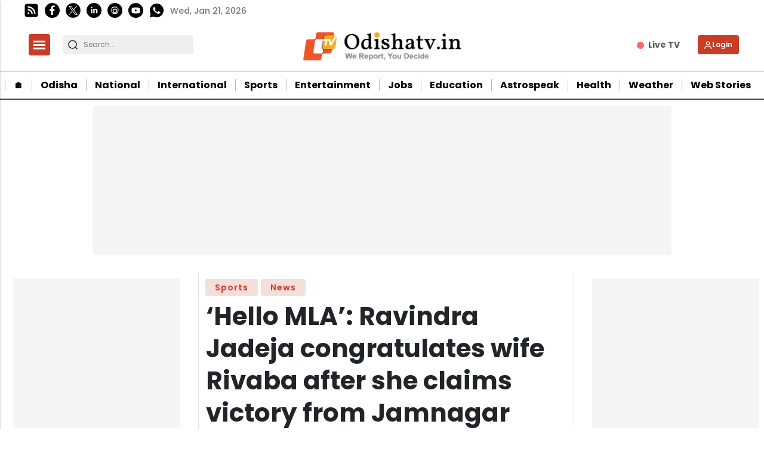

--- FILE ---
content_type: text/html; charset=utf-8
request_url: https://www.google.com/recaptcha/api2/aframe
body_size: -86
content:
<!DOCTYPE HTML><html><head><meta http-equiv="content-type" content="text/html; charset=UTF-8"></head><body><script nonce="gujvMeqk6Z9kX927uh2eFw">/** Anti-fraud and anti-abuse applications only. See google.com/recaptcha */ try{var clients={'sodar':'https://pagead2.googlesyndication.com/pagead/sodar?'};window.addEventListener("message",function(a){try{if(a.source===window.parent){var b=JSON.parse(a.data);var c=clients[b['id']];if(c){var d=document.createElement('img');d.src=c+b['params']+'&rc='+(localStorage.getItem("rc::a")?sessionStorage.getItem("rc::b"):"");window.document.body.appendChild(d);sessionStorage.setItem("rc::e",parseInt(sessionStorage.getItem("rc::e")||0)+1);localStorage.setItem("rc::h",'1768985782781');}}}catch(b){}});window.parent.postMessage("_grecaptcha_ready", "*");}catch(b){}</script></body></html>

--- FILE ---
content_type: application/javascript; charset=utf-8
request_url: https://fundingchoicesmessages.google.com/f/AGSKWxXxTuivupfj4zXcD13h9mH08O0LasLx5p_bzi9TqmNvFodl8Fl7z2oYpXREVDJ_cjXGrQUvNPh-QmXhsAUyCISDoKj-qBqwNZuS-4W8vi91JI26JVjCzNofjQxSmyl4zsv53u3eqpv9aaum84Xu4uS70XpmcVEZLCnqfcpkjmg2YhvTYyI6uqxfJ955/_/adsame._468_80_/addata./widget-advert?/adinjector_
body_size: -1291
content:
window['89165f6c-7703-4315-8e4b-f07b1cd3a317'] = true;